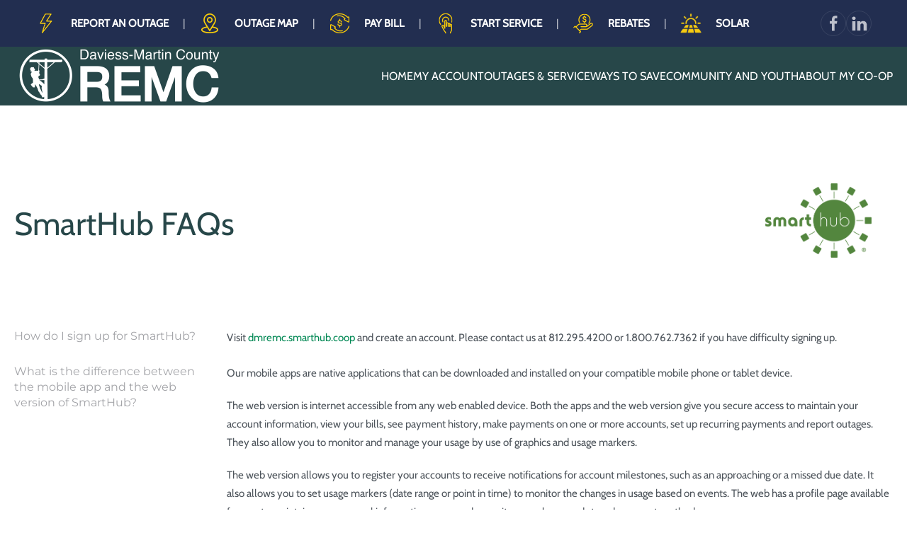

--- FILE ---
content_type: text/html; charset=UTF-8
request_url: https://www.dmremc.com/smarthub-faqs-2/
body_size: 16276
content:
<!DOCTYPE html>
<html dir="ltr" lang="en-US" prefix="og: https://ogp.me/ns#">
    <head>
        <meta charset="UTF-8">
        <meta name="viewport" content="width=device-width, initial-scale=1">
        <link rel="icon" href="/wp-content/uploads/2025/03/cropped-DMREMC-Logo-only-color-Transp.png" sizes="any">
                <link rel="icon" href="/wp-content/uploads/2025/04/Logo-ColorOnly-Transparent.svg" type="image/svg+xml">
                <link rel="apple-touch-icon" href="/wp-content/uploads/2025/03/cropped-DMREMC-Logo-only-color-Transp.png">
                <title>SmartHub FAQs - Daviess-Martin County REMC</title>

		<!-- All in One SEO 4.9.3 - aioseo.com -->
	<meta name="description" content="Visit dmremc.smarthub.coop and create an account. Please contact us at 812.295.4200 or 1.800.762.7362 if you have difficulty signing up." />
	<meta name="robots" content="max-image-preview:large" />
	<link rel="canonical" href="https://www.dmremc.com/smarthub-faqs-2/" />
	<meta name="generator" content="All in One SEO (AIOSEO) 4.9.3" />
		<meta property="og:locale" content="en_US" />
		<meta property="og:site_name" content="Daviess-Martin County REMC -" />
		<meta property="og:type" content="article" />
		<meta property="og:title" content="SmartHub FAQs - Daviess-Martin County REMC" />
		<meta property="og:description" content="Visit dmremc.smarthub.coop and create an account. Please contact us at 812.295.4200 or 1.800.762.7362 if you have difficulty signing up." />
		<meta property="og:url" content="https://www.dmremc.com/smarthub-faqs-2/" />
		<meta property="article:published_time" content="2020-11-03T19:26:09+00:00" />
		<meta property="article:modified_time" content="2026-01-09T19:36:32+00:00" />
		<meta name="twitter:card" content="summary_large_image" />
		<meta name="twitter:title" content="SmartHub FAQs - Daviess-Martin County REMC" />
		<meta name="twitter:description" content="Visit dmremc.smarthub.coop and create an account. Please contact us at 812.295.4200 or 1.800.762.7362 if you have difficulty signing up." />
		<script type="application/ld+json" class="aioseo-schema">
			{"@context":"https:\/\/schema.org","@graph":[{"@type":"BreadcrumbList","@id":"https:\/\/www.dmremc.com\/smarthub-faqs-2\/#breadcrumblist","itemListElement":[{"@type":"ListItem","@id":"https:\/\/www.dmremc.com#listItem","position":1,"name":"Home","item":"https:\/\/www.dmremc.com","nextItem":{"@type":"ListItem","@id":"https:\/\/www.dmremc.com\/smarthub-faqs-2\/#listItem","name":"SmartHub FAQs"}},{"@type":"ListItem","@id":"https:\/\/www.dmremc.com\/smarthub-faqs-2\/#listItem","position":2,"name":"SmartHub FAQs","previousItem":{"@type":"ListItem","@id":"https:\/\/www.dmremc.com#listItem","name":"Home"}}]},{"@type":"Organization","@id":"https:\/\/www.dmremc.com\/#organization","name":"Daviess-Martin County REMC","url":"https:\/\/www.dmremc.com\/","logo":{"@type":"ImageObject","url":"https:\/\/www.dmremc.com\/wp-content\/uploads\/2025\/03\/cropped-DMREMC-Logo-only-color-Transp.png","@id":"https:\/\/www.dmremc.com\/smarthub-faqs-2\/#organizationLogo","width":512,"height":512},"image":{"@id":"https:\/\/www.dmremc.com\/smarthub-faqs-2\/#organizationLogo"}},{"@type":"WebPage","@id":"https:\/\/www.dmremc.com\/smarthub-faqs-2\/#webpage","url":"https:\/\/www.dmremc.com\/smarthub-faqs-2\/","name":"SmartHub FAQs - Daviess-Martin County REMC","description":"Visit dmremc.smarthub.coop and create an account. Please contact us at 812.295.4200 or 1.800.762.7362 if you have difficulty signing up.","inLanguage":"en-US","isPartOf":{"@id":"https:\/\/www.dmremc.com\/#website"},"breadcrumb":{"@id":"https:\/\/www.dmremc.com\/smarthub-faqs-2\/#breadcrumblist"},"datePublished":"2020-11-03T19:26:09+00:00","dateModified":"2026-01-09T19:36:32+00:00"},{"@type":"WebSite","@id":"https:\/\/www.dmremc.com\/#website","url":"https:\/\/www.dmremc.com\/","name":"Daviess-Martin County REMC","inLanguage":"en-US","publisher":{"@id":"https:\/\/www.dmremc.com\/#organization"}}]}
		</script>
		<!-- All in One SEO -->

<link rel="alternate" type="application/rss+xml" title="Daviess-Martin County REMC &raquo; Feed" href="https://www.dmremc.com/feed/" />
<link rel="alternate" type="application/rss+xml" title="Daviess-Martin County REMC &raquo; Comments Feed" href="https://www.dmremc.com/comments/feed/" />
<link rel="alternate" title="oEmbed (JSON)" type="application/json+oembed" href="https://www.dmremc.com/wp-json/oembed/1.0/embed?url=https%3A%2F%2Fwww.dmremc.com%2Fsmarthub-faqs-2%2F" />
<link rel="alternate" title="oEmbed (XML)" type="text/xml+oembed" href="https://www.dmremc.com/wp-json/oembed/1.0/embed?url=https%3A%2F%2Fwww.dmremc.com%2Fsmarthub-faqs-2%2F&#038;format=xml" />
		<!-- This site uses the Google Analytics by MonsterInsights plugin v9.11.1 - Using Analytics tracking - https://www.monsterinsights.com/ -->
							<script src="//www.googletagmanager.com/gtag/js?id=G-X1M4D7M2T8"  data-cfasync="false" data-wpfc-render="false" type="text/javascript" async></script>
			<script data-cfasync="false" data-wpfc-render="false" type="text/javascript">
				var mi_version = '9.11.1';
				var mi_track_user = true;
				var mi_no_track_reason = '';
								var MonsterInsightsDefaultLocations = {"page_location":"https:\/\/www.dmremc.com\/smarthub-faqs-2\/"};
								if ( typeof MonsterInsightsPrivacyGuardFilter === 'function' ) {
					var MonsterInsightsLocations = (typeof MonsterInsightsExcludeQuery === 'object') ? MonsterInsightsPrivacyGuardFilter( MonsterInsightsExcludeQuery ) : MonsterInsightsPrivacyGuardFilter( MonsterInsightsDefaultLocations );
				} else {
					var MonsterInsightsLocations = (typeof MonsterInsightsExcludeQuery === 'object') ? MonsterInsightsExcludeQuery : MonsterInsightsDefaultLocations;
				}

								var disableStrs = [
										'ga-disable-G-X1M4D7M2T8',
									];

				/* Function to detect opted out users */
				function __gtagTrackerIsOptedOut() {
					for (var index = 0; index < disableStrs.length; index++) {
						if (document.cookie.indexOf(disableStrs[index] + '=true') > -1) {
							return true;
						}
					}

					return false;
				}

				/* Disable tracking if the opt-out cookie exists. */
				if (__gtagTrackerIsOptedOut()) {
					for (var index = 0; index < disableStrs.length; index++) {
						window[disableStrs[index]] = true;
					}
				}

				/* Opt-out function */
				function __gtagTrackerOptout() {
					for (var index = 0; index < disableStrs.length; index++) {
						document.cookie = disableStrs[index] + '=true; expires=Thu, 31 Dec 2099 23:59:59 UTC; path=/';
						window[disableStrs[index]] = true;
					}
				}

				if ('undefined' === typeof gaOptout) {
					function gaOptout() {
						__gtagTrackerOptout();
					}
				}
								window.dataLayer = window.dataLayer || [];

				window.MonsterInsightsDualTracker = {
					helpers: {},
					trackers: {},
				};
				if (mi_track_user) {
					function __gtagDataLayer() {
						dataLayer.push(arguments);
					}

					function __gtagTracker(type, name, parameters) {
						if (!parameters) {
							parameters = {};
						}

						if (parameters.send_to) {
							__gtagDataLayer.apply(null, arguments);
							return;
						}

						if (type === 'event') {
														parameters.send_to = monsterinsights_frontend.v4_id;
							var hookName = name;
							if (typeof parameters['event_category'] !== 'undefined') {
								hookName = parameters['event_category'] + ':' + name;
							}

							if (typeof MonsterInsightsDualTracker.trackers[hookName] !== 'undefined') {
								MonsterInsightsDualTracker.trackers[hookName](parameters);
							} else {
								__gtagDataLayer('event', name, parameters);
							}
							
						} else {
							__gtagDataLayer.apply(null, arguments);
						}
					}

					__gtagTracker('js', new Date());
					__gtagTracker('set', {
						'developer_id.dZGIzZG': true,
											});
					if ( MonsterInsightsLocations.page_location ) {
						__gtagTracker('set', MonsterInsightsLocations);
					}
										__gtagTracker('config', 'G-X1M4D7M2T8', {"forceSSL":"true","link_attribution":"true"} );
										window.gtag = __gtagTracker;										(function () {
						/* https://developers.google.com/analytics/devguides/collection/analyticsjs/ */
						/* ga and __gaTracker compatibility shim. */
						var noopfn = function () {
							return null;
						};
						var newtracker = function () {
							return new Tracker();
						};
						var Tracker = function () {
							return null;
						};
						var p = Tracker.prototype;
						p.get = noopfn;
						p.set = noopfn;
						p.send = function () {
							var args = Array.prototype.slice.call(arguments);
							args.unshift('send');
							__gaTracker.apply(null, args);
						};
						var __gaTracker = function () {
							var len = arguments.length;
							if (len === 0) {
								return;
							}
							var f = arguments[len - 1];
							if (typeof f !== 'object' || f === null || typeof f.hitCallback !== 'function') {
								if ('send' === arguments[0]) {
									var hitConverted, hitObject = false, action;
									if ('event' === arguments[1]) {
										if ('undefined' !== typeof arguments[3]) {
											hitObject = {
												'eventAction': arguments[3],
												'eventCategory': arguments[2],
												'eventLabel': arguments[4],
												'value': arguments[5] ? arguments[5] : 1,
											}
										}
									}
									if ('pageview' === arguments[1]) {
										if ('undefined' !== typeof arguments[2]) {
											hitObject = {
												'eventAction': 'page_view',
												'page_path': arguments[2],
											}
										}
									}
									if (typeof arguments[2] === 'object') {
										hitObject = arguments[2];
									}
									if (typeof arguments[5] === 'object') {
										Object.assign(hitObject, arguments[5]);
									}
									if ('undefined' !== typeof arguments[1].hitType) {
										hitObject = arguments[1];
										if ('pageview' === hitObject.hitType) {
											hitObject.eventAction = 'page_view';
										}
									}
									if (hitObject) {
										action = 'timing' === arguments[1].hitType ? 'timing_complete' : hitObject.eventAction;
										hitConverted = mapArgs(hitObject);
										__gtagTracker('event', action, hitConverted);
									}
								}
								return;
							}

							function mapArgs(args) {
								var arg, hit = {};
								var gaMap = {
									'eventCategory': 'event_category',
									'eventAction': 'event_action',
									'eventLabel': 'event_label',
									'eventValue': 'event_value',
									'nonInteraction': 'non_interaction',
									'timingCategory': 'event_category',
									'timingVar': 'name',
									'timingValue': 'value',
									'timingLabel': 'event_label',
									'page': 'page_path',
									'location': 'page_location',
									'title': 'page_title',
									'referrer' : 'page_referrer',
								};
								for (arg in args) {
																		if (!(!args.hasOwnProperty(arg) || !gaMap.hasOwnProperty(arg))) {
										hit[gaMap[arg]] = args[arg];
									} else {
										hit[arg] = args[arg];
									}
								}
								return hit;
							}

							try {
								f.hitCallback();
							} catch (ex) {
							}
						};
						__gaTracker.create = newtracker;
						__gaTracker.getByName = newtracker;
						__gaTracker.getAll = function () {
							return [];
						};
						__gaTracker.remove = noopfn;
						__gaTracker.loaded = true;
						window['__gaTracker'] = __gaTracker;
					})();
									} else {
										console.log("");
					(function () {
						function __gtagTracker() {
							return null;
						}

						window['__gtagTracker'] = __gtagTracker;
						window['gtag'] = __gtagTracker;
					})();
									}
			</script>
							<!-- / Google Analytics by MonsterInsights -->
		<style id='wp-img-auto-sizes-contain-inline-css' type='text/css'>
img:is([sizes=auto i],[sizes^="auto," i]){contain-intrinsic-size:3000px 1500px}
/*# sourceURL=wp-img-auto-sizes-contain-inline-css */
</style>
<link rel='stylesheet' id='formidable-css' href='https://www.dmremc.com/wp-content/plugins/formidable/css/formidableforms.css?ver=1141135' type='text/css' media='all' />
<style id='wp-emoji-styles-inline-css' type='text/css'>

	img.wp-smiley, img.emoji {
		display: inline !important;
		border: none !important;
		box-shadow: none !important;
		height: 1em !important;
		width: 1em !important;
		margin: 0 0.07em !important;
		vertical-align: -0.1em !important;
		background: none !important;
		padding: 0 !important;
	}
/*# sourceURL=wp-emoji-styles-inline-css */
</style>
<style id='wp-block-library-inline-css' type='text/css'>
:root{--wp-block-synced-color:#7a00df;--wp-block-synced-color--rgb:122,0,223;--wp-bound-block-color:var(--wp-block-synced-color);--wp-editor-canvas-background:#ddd;--wp-admin-theme-color:#007cba;--wp-admin-theme-color--rgb:0,124,186;--wp-admin-theme-color-darker-10:#006ba1;--wp-admin-theme-color-darker-10--rgb:0,107,160.5;--wp-admin-theme-color-darker-20:#005a87;--wp-admin-theme-color-darker-20--rgb:0,90,135;--wp-admin-border-width-focus:2px}@media (min-resolution:192dpi){:root{--wp-admin-border-width-focus:1.5px}}.wp-element-button{cursor:pointer}:root .has-very-light-gray-background-color{background-color:#eee}:root .has-very-dark-gray-background-color{background-color:#313131}:root .has-very-light-gray-color{color:#eee}:root .has-very-dark-gray-color{color:#313131}:root .has-vivid-green-cyan-to-vivid-cyan-blue-gradient-background{background:linear-gradient(135deg,#00d084,#0693e3)}:root .has-purple-crush-gradient-background{background:linear-gradient(135deg,#34e2e4,#4721fb 50%,#ab1dfe)}:root .has-hazy-dawn-gradient-background{background:linear-gradient(135deg,#faaca8,#dad0ec)}:root .has-subdued-olive-gradient-background{background:linear-gradient(135deg,#fafae1,#67a671)}:root .has-atomic-cream-gradient-background{background:linear-gradient(135deg,#fdd79a,#004a59)}:root .has-nightshade-gradient-background{background:linear-gradient(135deg,#330968,#31cdcf)}:root .has-midnight-gradient-background{background:linear-gradient(135deg,#020381,#2874fc)}:root{--wp--preset--font-size--normal:16px;--wp--preset--font-size--huge:42px}.has-regular-font-size{font-size:1em}.has-larger-font-size{font-size:2.625em}.has-normal-font-size{font-size:var(--wp--preset--font-size--normal)}.has-huge-font-size{font-size:var(--wp--preset--font-size--huge)}.has-text-align-center{text-align:center}.has-text-align-left{text-align:left}.has-text-align-right{text-align:right}.has-fit-text{white-space:nowrap!important}#end-resizable-editor-section{display:none}.aligncenter{clear:both}.items-justified-left{justify-content:flex-start}.items-justified-center{justify-content:center}.items-justified-right{justify-content:flex-end}.items-justified-space-between{justify-content:space-between}.screen-reader-text{border:0;clip-path:inset(50%);height:1px;margin:-1px;overflow:hidden;padding:0;position:absolute;width:1px;word-wrap:normal!important}.screen-reader-text:focus{background-color:#ddd;clip-path:none;color:#444;display:block;font-size:1em;height:auto;left:5px;line-height:normal;padding:15px 23px 14px;text-decoration:none;top:5px;width:auto;z-index:100000}html :where(.has-border-color){border-style:solid}html :where([style*=border-top-color]){border-top-style:solid}html :where([style*=border-right-color]){border-right-style:solid}html :where([style*=border-bottom-color]){border-bottom-style:solid}html :where([style*=border-left-color]){border-left-style:solid}html :where([style*=border-width]){border-style:solid}html :where([style*=border-top-width]){border-top-style:solid}html :where([style*=border-right-width]){border-right-style:solid}html :where([style*=border-bottom-width]){border-bottom-style:solid}html :where([style*=border-left-width]){border-left-style:solid}html :where(img[class*=wp-image-]){height:auto;max-width:100%}:where(figure){margin:0 0 1em}html :where(.is-position-sticky){--wp-admin--admin-bar--position-offset:var(--wp-admin--admin-bar--height,0px)}@media screen and (max-width:600px){html :where(.is-position-sticky){--wp-admin--admin-bar--position-offset:0px}}

/*# sourceURL=wp-block-library-inline-css */
</style><style id='global-styles-inline-css' type='text/css'>
:root{--wp--preset--aspect-ratio--square: 1;--wp--preset--aspect-ratio--4-3: 4/3;--wp--preset--aspect-ratio--3-4: 3/4;--wp--preset--aspect-ratio--3-2: 3/2;--wp--preset--aspect-ratio--2-3: 2/3;--wp--preset--aspect-ratio--16-9: 16/9;--wp--preset--aspect-ratio--9-16: 9/16;--wp--preset--color--black: #000000;--wp--preset--color--cyan-bluish-gray: #abb8c3;--wp--preset--color--white: #ffffff;--wp--preset--color--pale-pink: #f78da7;--wp--preset--color--vivid-red: #cf2e2e;--wp--preset--color--luminous-vivid-orange: #ff6900;--wp--preset--color--luminous-vivid-amber: #fcb900;--wp--preset--color--light-green-cyan: #7bdcb5;--wp--preset--color--vivid-green-cyan: #00d084;--wp--preset--color--pale-cyan-blue: #8ed1fc;--wp--preset--color--vivid-cyan-blue: #0693e3;--wp--preset--color--vivid-purple: #9b51e0;--wp--preset--gradient--vivid-cyan-blue-to-vivid-purple: linear-gradient(135deg,rgb(6,147,227) 0%,rgb(155,81,224) 100%);--wp--preset--gradient--light-green-cyan-to-vivid-green-cyan: linear-gradient(135deg,rgb(122,220,180) 0%,rgb(0,208,130) 100%);--wp--preset--gradient--luminous-vivid-amber-to-luminous-vivid-orange: linear-gradient(135deg,rgb(252,185,0) 0%,rgb(255,105,0) 100%);--wp--preset--gradient--luminous-vivid-orange-to-vivid-red: linear-gradient(135deg,rgb(255,105,0) 0%,rgb(207,46,46) 100%);--wp--preset--gradient--very-light-gray-to-cyan-bluish-gray: linear-gradient(135deg,rgb(238,238,238) 0%,rgb(169,184,195) 100%);--wp--preset--gradient--cool-to-warm-spectrum: linear-gradient(135deg,rgb(74,234,220) 0%,rgb(151,120,209) 20%,rgb(207,42,186) 40%,rgb(238,44,130) 60%,rgb(251,105,98) 80%,rgb(254,248,76) 100%);--wp--preset--gradient--blush-light-purple: linear-gradient(135deg,rgb(255,206,236) 0%,rgb(152,150,240) 100%);--wp--preset--gradient--blush-bordeaux: linear-gradient(135deg,rgb(254,205,165) 0%,rgb(254,45,45) 50%,rgb(107,0,62) 100%);--wp--preset--gradient--luminous-dusk: linear-gradient(135deg,rgb(255,203,112) 0%,rgb(199,81,192) 50%,rgb(65,88,208) 100%);--wp--preset--gradient--pale-ocean: linear-gradient(135deg,rgb(255,245,203) 0%,rgb(182,227,212) 50%,rgb(51,167,181) 100%);--wp--preset--gradient--electric-grass: linear-gradient(135deg,rgb(202,248,128) 0%,rgb(113,206,126) 100%);--wp--preset--gradient--midnight: linear-gradient(135deg,rgb(2,3,129) 0%,rgb(40,116,252) 100%);--wp--preset--font-size--small: 13px;--wp--preset--font-size--medium: 20px;--wp--preset--font-size--large: 36px;--wp--preset--font-size--x-large: 42px;--wp--preset--spacing--20: 0.44rem;--wp--preset--spacing--30: 0.67rem;--wp--preset--spacing--40: 1rem;--wp--preset--spacing--50: 1.5rem;--wp--preset--spacing--60: 2.25rem;--wp--preset--spacing--70: 3.38rem;--wp--preset--spacing--80: 5.06rem;--wp--preset--shadow--natural: 6px 6px 9px rgba(0, 0, 0, 0.2);--wp--preset--shadow--deep: 12px 12px 50px rgba(0, 0, 0, 0.4);--wp--preset--shadow--sharp: 6px 6px 0px rgba(0, 0, 0, 0.2);--wp--preset--shadow--outlined: 6px 6px 0px -3px rgb(255, 255, 255), 6px 6px rgb(0, 0, 0);--wp--preset--shadow--crisp: 6px 6px 0px rgb(0, 0, 0);}:where(.is-layout-flex){gap: 0.5em;}:where(.is-layout-grid){gap: 0.5em;}body .is-layout-flex{display: flex;}.is-layout-flex{flex-wrap: wrap;align-items: center;}.is-layout-flex > :is(*, div){margin: 0;}body .is-layout-grid{display: grid;}.is-layout-grid > :is(*, div){margin: 0;}:where(.wp-block-columns.is-layout-flex){gap: 2em;}:where(.wp-block-columns.is-layout-grid){gap: 2em;}:where(.wp-block-post-template.is-layout-flex){gap: 1.25em;}:where(.wp-block-post-template.is-layout-grid){gap: 1.25em;}.has-black-color{color: var(--wp--preset--color--black) !important;}.has-cyan-bluish-gray-color{color: var(--wp--preset--color--cyan-bluish-gray) !important;}.has-white-color{color: var(--wp--preset--color--white) !important;}.has-pale-pink-color{color: var(--wp--preset--color--pale-pink) !important;}.has-vivid-red-color{color: var(--wp--preset--color--vivid-red) !important;}.has-luminous-vivid-orange-color{color: var(--wp--preset--color--luminous-vivid-orange) !important;}.has-luminous-vivid-amber-color{color: var(--wp--preset--color--luminous-vivid-amber) !important;}.has-light-green-cyan-color{color: var(--wp--preset--color--light-green-cyan) !important;}.has-vivid-green-cyan-color{color: var(--wp--preset--color--vivid-green-cyan) !important;}.has-pale-cyan-blue-color{color: var(--wp--preset--color--pale-cyan-blue) !important;}.has-vivid-cyan-blue-color{color: var(--wp--preset--color--vivid-cyan-blue) !important;}.has-vivid-purple-color{color: var(--wp--preset--color--vivid-purple) !important;}.has-black-background-color{background-color: var(--wp--preset--color--black) !important;}.has-cyan-bluish-gray-background-color{background-color: var(--wp--preset--color--cyan-bluish-gray) !important;}.has-white-background-color{background-color: var(--wp--preset--color--white) !important;}.has-pale-pink-background-color{background-color: var(--wp--preset--color--pale-pink) !important;}.has-vivid-red-background-color{background-color: var(--wp--preset--color--vivid-red) !important;}.has-luminous-vivid-orange-background-color{background-color: var(--wp--preset--color--luminous-vivid-orange) !important;}.has-luminous-vivid-amber-background-color{background-color: var(--wp--preset--color--luminous-vivid-amber) !important;}.has-light-green-cyan-background-color{background-color: var(--wp--preset--color--light-green-cyan) !important;}.has-vivid-green-cyan-background-color{background-color: var(--wp--preset--color--vivid-green-cyan) !important;}.has-pale-cyan-blue-background-color{background-color: var(--wp--preset--color--pale-cyan-blue) !important;}.has-vivid-cyan-blue-background-color{background-color: var(--wp--preset--color--vivid-cyan-blue) !important;}.has-vivid-purple-background-color{background-color: var(--wp--preset--color--vivid-purple) !important;}.has-black-border-color{border-color: var(--wp--preset--color--black) !important;}.has-cyan-bluish-gray-border-color{border-color: var(--wp--preset--color--cyan-bluish-gray) !important;}.has-white-border-color{border-color: var(--wp--preset--color--white) !important;}.has-pale-pink-border-color{border-color: var(--wp--preset--color--pale-pink) !important;}.has-vivid-red-border-color{border-color: var(--wp--preset--color--vivid-red) !important;}.has-luminous-vivid-orange-border-color{border-color: var(--wp--preset--color--luminous-vivid-orange) !important;}.has-luminous-vivid-amber-border-color{border-color: var(--wp--preset--color--luminous-vivid-amber) !important;}.has-light-green-cyan-border-color{border-color: var(--wp--preset--color--light-green-cyan) !important;}.has-vivid-green-cyan-border-color{border-color: var(--wp--preset--color--vivid-green-cyan) !important;}.has-pale-cyan-blue-border-color{border-color: var(--wp--preset--color--pale-cyan-blue) !important;}.has-vivid-cyan-blue-border-color{border-color: var(--wp--preset--color--vivid-cyan-blue) !important;}.has-vivid-purple-border-color{border-color: var(--wp--preset--color--vivid-purple) !important;}.has-vivid-cyan-blue-to-vivid-purple-gradient-background{background: var(--wp--preset--gradient--vivid-cyan-blue-to-vivid-purple) !important;}.has-light-green-cyan-to-vivid-green-cyan-gradient-background{background: var(--wp--preset--gradient--light-green-cyan-to-vivid-green-cyan) !important;}.has-luminous-vivid-amber-to-luminous-vivid-orange-gradient-background{background: var(--wp--preset--gradient--luminous-vivid-amber-to-luminous-vivid-orange) !important;}.has-luminous-vivid-orange-to-vivid-red-gradient-background{background: var(--wp--preset--gradient--luminous-vivid-orange-to-vivid-red) !important;}.has-very-light-gray-to-cyan-bluish-gray-gradient-background{background: var(--wp--preset--gradient--very-light-gray-to-cyan-bluish-gray) !important;}.has-cool-to-warm-spectrum-gradient-background{background: var(--wp--preset--gradient--cool-to-warm-spectrum) !important;}.has-blush-light-purple-gradient-background{background: var(--wp--preset--gradient--blush-light-purple) !important;}.has-blush-bordeaux-gradient-background{background: var(--wp--preset--gradient--blush-bordeaux) !important;}.has-luminous-dusk-gradient-background{background: var(--wp--preset--gradient--luminous-dusk) !important;}.has-pale-ocean-gradient-background{background: var(--wp--preset--gradient--pale-ocean) !important;}.has-electric-grass-gradient-background{background: var(--wp--preset--gradient--electric-grass) !important;}.has-midnight-gradient-background{background: var(--wp--preset--gradient--midnight) !important;}.has-small-font-size{font-size: var(--wp--preset--font-size--small) !important;}.has-medium-font-size{font-size: var(--wp--preset--font-size--medium) !important;}.has-large-font-size{font-size: var(--wp--preset--font-size--large) !important;}.has-x-large-font-size{font-size: var(--wp--preset--font-size--x-large) !important;}
/*# sourceURL=global-styles-inline-css */
</style>

<style id='classic-theme-styles-inline-css' type='text/css'>
/*! This file is auto-generated */
.wp-block-button__link{color:#fff;background-color:#32373c;border-radius:9999px;box-shadow:none;text-decoration:none;padding:calc(.667em + 2px) calc(1.333em + 2px);font-size:1.125em}.wp-block-file__button{background:#32373c;color:#fff;text-decoration:none}
/*# sourceURL=/wp-includes/css/classic-themes.min.css */
</style>
<link href="https://www.dmremc.com/wp-content/themes/yootheme-child/css/theme.1.css?ver=1762982913" rel="stylesheet">
<link href="https://www.dmremc.com/wp-content/themes/yootheme-child/css/custom.css?ver=4.3.6" rel="stylesheet">
<script type="text/javascript" src="https://www.dmremc.com/wp-content/plugins/google-analytics-for-wordpress/assets/js/frontend-gtag.min.js?ver=9.11.1" id="monsterinsights-frontend-script-js" async="async" data-wp-strategy="async"></script>
<script data-cfasync="false" data-wpfc-render="false" type="text/javascript" id='monsterinsights-frontend-script-js-extra'>/* <![CDATA[ */
var monsterinsights_frontend = {"js_events_tracking":"true","download_extensions":"doc,pdf,ppt,zip,xls,docx,pptx,xlsx","inbound_paths":"[{\"path\":\"\\\/go\\\/\",\"label\":\"affiliate\"},{\"path\":\"\\\/recommend\\\/\",\"label\":\"affiliate\"}]","home_url":"https:\/\/www.dmremc.com","hash_tracking":"false","v4_id":"G-X1M4D7M2T8"};/* ]]> */
</script>
<script type="text/javascript" src="https://www.dmremc.com/wp-includes/js/jquery/jquery.min.js?ver=3.7.1" id="jquery-core-js"></script>
<script type="text/javascript" src="https://www.dmremc.com/wp-includes/js/jquery/jquery-migrate.min.js?ver=3.4.1" id="jquery-migrate-js"></script>
<link rel="https://api.w.org/" href="https://www.dmremc.com/wp-json/" /><link rel="alternate" title="JSON" type="application/json" href="https://www.dmremc.com/wp-json/wp/v2/pages/285" /><link rel="EditURI" type="application/rsd+xml" title="RSD" href="https://www.dmremc.com/xmlrpc.php?rsd" />
<meta name="generator" content="WordPress 6.9" />
<link rel='shortlink' href='https://www.dmremc.com/?p=285' />
<script>
	function frameLoaded() {
		var iframe = document.getElementById('loginFrame');
		var iframeWindow = iframe.contentWindow;
		iframeWindow.postMessage("embedLogin", "*"); }
		function receiveMessage(event){
		if (event.data === 'widgetLoaded') {
		//event that is consumed when the widget has loaded. Good for hiding/showing iframe or showing a loading image.
		//iframe.style.visibility = "visible"; 
		}
	}
	window.addEventListener("message", receiveMessage, false);
</script>
<script>document.documentElement.className += " js";</script>
<style type="text/css">.recentcomments a{display:inline !important;padding:0 !important;margin:0 !important;}</style><script src="https://www.dmremc.com/wp-content/themes/yootheme/vendor/assets/uikit/dist/js/uikit.min.js?ver=4.3.6"></script>
<script src="https://www.dmremc.com/wp-content/themes/yootheme/vendor/assets/uikit/dist/js/uikit-icons-morgan-consulting.min.js?ver=4.3.6"></script>
<script src="https://www.dmremc.com/wp-content/themes/yootheme/js/theme.js?ver=4.3.6"></script>
<script>window.yootheme ||= {}; var $theme = yootheme.theme = {"i18n":{"close":{"label":"Close"},"totop":{"label":"Back to top"},"marker":{"label":"Open"},"navbarToggleIcon":{"label":"Open menu"},"paginationPrevious":{"label":"Previous page"},"paginationNext":{"label":"Next page"},"searchIcon":{"toggle":"Open Search","submit":"Submit Search"},"slider":{"next":"Next slide","previous":"Previous slide","slideX":"Slide %s","slideLabel":"%s of %s"},"slideshow":{"next":"Next slide","previous":"Previous slide","slideX":"Slide %s","slideLabel":"%s of %s"},"lightboxPanel":{"next":"Next slide","previous":"Previous slide","slideLabel":"%s of %s","close":"Close"}}};</script>
<script src="https://www.dmremc.com/wp-content/themes/yootheme-child/js/custom.js?ver=4.3.6"></script>
<link rel="icon" href="/wp-content/uploads/2025/03/cropped-DMREMC-Logo-only-color-Transp.png" sizes="any">
<link rel="icon" href="/wp-content/uploads/2025/04/Logo-ColorOnly-Transparent.svg" type="image/svg+xml">
<link rel="apple-touch-icon" href="/wp-content/uploads/2025/03/cropped-DMREMC-Logo-only-color-Transp.png">
		<style type="text/css" id="wp-custom-css">
			.tm-toolbar > .uk-container {
   padding-left: 0;   
   padding-right: 0;   
   margin-left: 50px;   
   margin-right: 50px;   
}

.uk-navbar-toggle {
    color: #ffffff;

}

.login-widget-container{} .login-widget-message{} .login-widget-label{} .login-widget-textbox{} .login-widget-button{} .login-widget-form-group{} .login-widget-links{} .login-widget-fieldset{} .login-widget-forgot-password{}
.login-widget-new-user{} .login-widget-form{}

.embed-youtube {
    position: relative;
    padding-bottom: 50%; /* - 4:3 aspect ratio (most common) */
    /* padding-bottom: 75%; - 4:3 aspect ratio */
    /* padding-bottom: 75%; - 4:3 aspect ratio */
    padding-top: 30px;
    height: 0;
    overflow: hidden;
}

.embed-youtube iframe,
.embed-youtube object,
.embed-youtube embed {
    border: 0;
    position: absolute;
    top: 0;
    left: 0;
    width: 100%;
    height: 100%;
}

.button {
	color: #f0f8ff;
}		</style>
		    </head>
    <body class="wp-singular page-template-default page page-id-285 wp-theme-yootheme wp-child-theme-yootheme-child ">

        
        <div class="uk-hidden-visually uk-notification uk-notification-top-left uk-width-auto">
            <div class="uk-notification-message">
                <a href="#tm-main">Skip to main content</a>
            </div>
        </div>

        
        
        <div class="tm-page">

                        


<header class="tm-header-mobile uk-hidden@m">


        <div uk-sticky show-on-up animation="uk-animation-slide-top" cls-active="uk-navbar-sticky" sel-target=".uk-navbar-container">
    
        <div class="uk-navbar-container">

            <div class="uk-container uk-container-expand">
                <nav class="uk-navbar" uk-navbar="{&quot;align&quot;:&quot;left&quot;,&quot;container&quot;:&quot;.tm-header-mobile &gt; [uk-sticky]&quot;,&quot;boundary&quot;:&quot;.tm-header-mobile .uk-navbar-container&quot;}">

                                        <div class="uk-navbar-left">

                                                    <a href="https://www.dmremc.com/" aria-label="Back to home" class="uk-logo uk-navbar-item">
    <picture>
<source type="image/webp" srcset="/wp-content/themes/yootheme/cache/1b/DMREMC-Logo-2021-white_transparent_smaller_5270-e1633093504840-1b458a37.webp 300w" sizes="(min-width: 300px) 300px">
<img alt loading="eager" src="/wp-content/themes/yootheme/cache/c2/DMREMC-Logo-2021-white_transparent_smaller_5270-e1633093504840-c265af09.png" width="300" height="83">
</picture></a>                        
                        
                    </div>
                    
                    
                                        <div class="uk-navbar-right">

                                                                            
                        <a uk-toggle href="#tm-dialog-mobile" class="uk-navbar-toggle">

        
        <div uk-navbar-toggle-icon></div>

        
    </a>
                    </div>
                    
                </nav>
            </div>

        </div>

        </div>
    



        <div id="tm-dialog-mobile" uk-offcanvas="container: true; overlay: true" mode="slide" flip>
        <div class="uk-offcanvas-bar uk-flex uk-flex-column">

                        <button class="uk-offcanvas-close uk-close-large" type="button" uk-close uk-toggle="cls: uk-close-large; mode: media; media: @s"></button>
            
                        <div class="uk-margin-auto-bottom">
                
<div class="uk-grid uk-child-width-1-1" uk-grid>    <div>
<div class="uk-panel widget widget_nav_menu" id="nav_menu-6">

    
    
<ul class="uk-nav uk-nav-default uk-nav-accordion" uk-nav="targets: &gt; .js-accordion">
    
	<li class="menu-item menu-item-type-post_type menu-item-object-page menu-item-home"><a href="https://www.dmremc.com/"> Home</a></li>
	<li class="menu-item menu-item-type-custom menu-item-object-custom menu-item-has-children js-accordion uk-parent"><a href> My Account <span uk-nav-parent-icon></span></a>
	<ul class="uk-nav-sub">

		<li class="menu-item menu-item-type-post_type menu-item-object-page"><a href="https://www.dmremc.com/ways-to-pay/"> Ways to Pay</a></li>
		<li class="menu-item menu-item-type-custom menu-item-object-custom"><a href="https://dmremc.smarthub.coop/PayNow.html"> Pay Now</a></li>
		<li class="menu-item menu-item-type-custom menu-item-object-custom"><a href="https://dmremc.smarthub.coop/Login.html#" uk-scroll> Access My Account</a></li>
		<li class="menu-item menu-item-type-post_type menu-item-object-page"><a href="https://www.dmremc.com/late-payment-fee/"> Late Payment Fee</a></li>
		<li class="menu-item menu-item-type-post_type menu-item-object-page"><a href="https://www.dmremc.com/update-contact-info/"> Update Contact Information</a></li></ul></li>
	<li class="menu-item menu-item-type-custom menu-item-object-custom menu-item-has-children js-accordion uk-parent"><a href> Outages & Service <span uk-nav-parent-icon></span></a>
	<ul class="uk-nav-sub">

		<li class="menu-item menu-item-type-post_type menu-item-object-page"><a href="https://www.dmremc.com/outage/"> Outage Map</a></li>
		<li class="menu-item menu-item-type-post_type menu-item-object-page"><a href="https://www.dmremc.com/how-to-report-an-outage/"> How to Report an Outage</a></li>
		<li class="menu-item menu-item-type-post_type menu-item-object-page"><a href="https://www.dmremc.com/new-service-request/"> Start Service</a></li>
		<li class="menu-item menu-item-type-post_type menu-item-object-page"><a href="https://www.dmremc.com/transfer-service/"> Transfer Service</a></li>
		<li class="menu-item menu-item-type-post_type menu-item-object-page"><a href="https://www.dmremc.com/power-restoration-process/"> Power Restoration Process</a></li>
		<li class="menu-item menu-item-type-post_type menu-item-object-page"><a href="https://www.dmremc.com/tree-trimming/"> Tree Trimming</a></li>
		<li class="menu-item menu-item-type-post_type menu-item-object-page"><a href="https://www.dmremc.com/underground-line-locates/"> Underground Line Locates</a></li>
		<li class="menu-item menu-item-type-post_type menu-item-object-page"><a href="https://www.dmremc.com/medical-priority/"> Medical Priority</a></li>
		<li class="menu-item menu-item-type-post_type menu-item-object-page"><a href="https://www.dmremc.com/security-lights/"> Security Lights</a></li>
		<li class="menu-item menu-item-type-post_type menu-item-object-page"><a href="https://www.dmremc.com/storm-tips/"> Storm Tips</a></li>
		<li class="menu-item menu-item-type-post_type menu-item-object-page"><a href="https://www.dmremc.com/electric-safety/"> Electric Safety</a></li></ul></li>
	<li class="menu-item menu-item-type-custom menu-item-object-custom menu-item-has-children js-accordion uk-parent"><a href> Ways to Save <span uk-nav-parent-icon></span></a>
	<ul class="uk-nav-sub">

		<li class="menu-item menu-item-type-post_type menu-item-object-page"><a href="https://www.dmremc.com/residential-rebates/"> Residential Rebates</a></li>
		<li class="menu-item menu-item-type-post_type menu-item-object-page"><a href="https://www.dmremc.com/hvac-tune-up-rebate/"> HVAC Tune-Up Rebate</a></li>
		<li class="menu-item menu-item-type-post_type menu-item-object-page"><a href="https://www.dmremc.com/electric-lawn-equipment-rebates/"> Electric Lawn Equipment Rebates</a></li>
		<li class="menu-item menu-item-type-post_type menu-item-object-page"><a href="https://www.dmremc.com/commercial-rebates/"> Non-Residential Rebates</a></li>
		<li class="menu-item menu-item-type-custom menu-item-object-custom"><a href="http://www.filterchange.com/?affid=IN026"> Buy Filters Online</a></li>
		<li class="menu-item menu-item-type-custom menu-item-object-custom"><a href="https://www.touchstoneenergy.com/efficiency" target="_blank"> Home Energy Analysis Tool</a></li>
		<li class="menu-item menu-item-type-custom menu-item-object-custom"><a href="https://www.whyelectrify.com/"> Why Electrify</a></li>
		<li class="menu-item menu-item-type-custom menu-item-object-custom"><a href="https://dmremc.chooseev.com/home/"> Electric Vehicles</a></li>
		<li class="menu-item menu-item-type-custom menu-item-object-custom"><a href="https://www.whyelectrify.com/appliance-calculator/"> Appliance Calculator</a></li></ul></li>
	<li class="menu-item menu-item-type-custom menu-item-object-custom menu-item-has-children js-accordion uk-parent"><a href> Community and Youth <span uk-nav-parent-icon></span></a>
	<ul class="uk-nav-sub">

		<li class="menu-item menu-item-type-post_type menu-item-object-page"><a href="https://www.dmremc.com/youth-power-and-hope-awards/"> Youth Power and Hope Awards</a></li>
		<li class="menu-item menu-item-type-post_type menu-item-object-page"><a href="https://www.dmremc.com/cooperative-student-art-contest/"> Cooperative Student Art Contest</a></li>
		<li class="menu-item menu-item-type-post_type menu-item-object-page"><a href="https://www.dmremc.com/page-day/"> Indiana Page Day</a></li>
		<li class="menu-item menu-item-type-post_type menu-item-object-page"><a href="https://www.dmremc.com/indiana-youth-tour/"> Indiana Youth Tour</a></li>
		<li class="menu-item menu-item-type-post_type menu-item-object-page"><a href="https://www.dmremc.com/camp-kilowatt/"> Camp Kilowatt</a></li>
		<li class="menu-item menu-item-type-post_type menu-item-object-page"><a href="https://www.dmremc.com/safety-demo-speakers/"> Safety Demo &#038; Speakers</a></li>
		<li class="menu-item menu-item-type-post_type menu-item-object-page"><a href="https://www.dmremc.com/4-h-fairs/"> 4-H Fairs</a></li>
		<li class="menu-item menu-item-type-post_type menu-item-object-page"><a href="https://www.dmremc.com/operation-round-up/"> Operation Round Up</a></li>
		<li class="menu-item menu-item-type-post_type menu-item-object-page"><a href="https://www.dmremc.com/community-day/"> Community Day</a></li></ul></li>
	<li class="menu-item menu-item-type-custom menu-item-object-custom menu-item-has-children js-accordion uk-parent"><a href> About My Co-op <span uk-nav-parent-icon></span></a>
	<ul class="uk-nav-sub">

		<li class="menu-item menu-item-type-post_type menu-item-object-page"><a href="https://www.dmremc.com/location-and-hours/"> Location and Hours</a></li>
		<li class="menu-item menu-item-type-post_type menu-item-object-page"><a href="https://www.dmremc.com/contact-us/"> Contact Us</a></li>
		<li class="menu-item menu-item-type-post_type menu-item-object-page"><a href="https://www.dmremc.com/capital-credits/"> Capital Credits</a></li>
		<li class="menu-item menu-item-type-post_type menu-item-object-page"><a href="https://www.dmremc.com/board-of-directors/"> Board of Directors</a></li>
		<li class="menu-item menu-item-type-post_type menu-item-object-page"><a href="https://www.dmremc.com/indiana-connection-magazine/"> Indiana Connection Magazine</a></li>
		<li class="menu-item menu-item-type-post_type menu-item-object-page"><a href="https://www.dmremc.com/annual-meeting/"> Annual Meeting</a></li>
		<li class="menu-item menu-item-type-post_type menu-item-object-page"><a href="https://www.dmremc.com/history/"> History</a></li>
		<li class="menu-item menu-item-type-post_type menu-item-object-page"><a href="https://www.dmremc.com/bylaws-and-membership-information/"> Bylaws and Membership Information</a></li>
		<li class="menu-item menu-item-type-post_type menu-item-object-page"><a href="https://www.dmremc.com/co-op-principles/"> Co-op Principles</a></li>
		<li class="menu-item menu-item-type-post_type menu-item-object-page"><a href="https://www.dmremc.com/careers/"> Careers</a></li></ul></li></ul>

</div>
</div>    <div>
<div class="uk-panel">

    
    <ul class="uk-flex-inline uk-flex-middle uk-flex-nowrap uk-grid-small" uk-grid>                    <li><a href="https://www.facebook.com/daviessmartincountyremc/?fref=ts" class="uk-preserve-width uk-icon-button" rel="noreferrer"><span uk-icon="icon: facebook;"></span></a></li>
                    <li><a href="https://www.linkedin.com/company/daviess-martin-county-remc/about/" class="uk-preserve-width uk-icon-button" rel="noreferrer"><span uk-icon="icon: linkedin;"></span></a></li>
            </ul>
</div>
</div></div>            </div>
            
            
        </div>
    </div>
    
    
    

</header>


<div class="tm-toolbar tm-toolbar-default uk-visible@m">
    <div class="uk-container uk-flex uk-flex-middle">

                <div>
            <div class="uk-grid-medium uk-child-width-auto uk-flex-middle" uk-grid="margin: uk-margin-small-top">

                                <div>
<div class="uk-panel widget widget_media_image" id="media_image-8">

    
    <img width="30" height="30" src="https://www.dmremc.com/wp-content/uploads/2024/09/bolt2.png" class="image wp-image-5023  attachment-full size-full" alt="" style="max-width: 100%; height: auto;" decoding="async" />
</div>
</div><div>
<div class="uk-panel widget widget_text" id="text-3">

    
    			<div class="uk-panel textwidget"><strong><a href="http://www.dmremc.com/how-to-report-an-outage/">REPORT AN OUTAGE</a></strong></div>
		
</div>
</div><div>
<div class="uk-panel widget widget_text" id="text-7">

    
    			<div class="uk-panel textwidget">|</div>
		
</div>
</div><div>
<div class="uk-panel widget widget_media_image" id="media_image-13">

    
    <img width="30" height="30" src="https://www.dmremc.com/wp-content/uploads/2021/01/Outage.png" class="image wp-image-1125  attachment-full size-full" alt="" style="max-width: 100%; height: auto;" decoding="async" />
</div>
</div><div>
<div class="uk-panel widget widget_text" id="text-13">

    
    			<div class="uk-panel textwidget"><strong><a href="http://www.dmremc.com/outage/" target="_blank" rel="noopener">OUTAGE MAP</a></strong></div>
		
</div>
</div><div>
<div class="uk-panel widget widget_text" id="text-8">

    
    			<div class="uk-panel textwidget">|</div>
		
</div>
</div><div>
<div class="uk-panel widget widget_media_image" id="media_image-9">

    
    <img width="30" height="30" src="https://www.dmremc.com/wp-content/uploads/2020/12/paynow.png" class="image wp-image-636  attachment-full size-full" alt="" style="max-width: 100%; height: auto;" decoding="async" />
</div>
</div><div>
<div class="uk-panel widget widget_text" id="text-4">

    
    			<div class="uk-panel textwidget"><a href="https://dmremc.smarthub.coop/PayNow.html" target="_blank" rel="noopener"><strong>PAY BILL</strong></a></div>
		
</div>
</div><div>
<div class="uk-panel widget widget_text" id="text-11">

    
    			<div class="uk-panel textwidget">|</div>
		
</div>
</div><div>
<div class="uk-panel widget widget_media_image" id="media_image-10">

    
    <img width="30" height="30" src="https://www.dmremc.com/wp-content/uploads/2020/12/startservice.png" class="image wp-image-634  attachment-full size-full" alt="" style="max-width: 100%; height: auto;" decoding="async" />
</div>
</div><div>
<div class="uk-panel widget widget_text" id="text-5">

    
    			<div class="uk-panel textwidget"><a href="https://www.dmremc.com/new-service-request/"><strong>START SERVICE</strong></a></div>
		
</div>
</div><div>
<div class="uk-panel widget widget_text" id="text-15">

    
    			<div class="uk-panel textwidget">|</div>
		
</div>
</div><div>
<div class="uk-panel widget widget_media_image" id="media_image-11">

    
    <img width="30" height="30" src="https://www.dmremc.com/wp-content/uploads/2020/12/rebates.png" class="image wp-image-635  attachment-full size-full" alt="" style="max-width: 100%; height: auto;" decoding="async" />
</div>
</div><div>
<div class="uk-panel widget widget_text" id="text-10">

    
    			<div class="uk-panel textwidget"><a href="https://www.dmremc.com/ways-to-save/"><strong>REBATES</strong></a></div>
		
</div>
</div><div>
<div class="uk-panel widget widget_text" id="text-20">

    
    			<div class="uk-panel textwidget">|</div>
		
</div>
</div><div>
<div class="uk-panel widget widget_media_image" id="media_image-16">

    
    <img width="30" height="30" src="https://www.dmremc.com/wp-content/uploads/2022/09/Solar.png" class="image wp-image-4087  attachment-30x30 size-30x30" alt="" style="max-width: 100%; height: auto;" title="Solar" decoding="async" />
</div>
</div><div>
<div class="uk-panel widget widget_text" id="text-17">

    
    			<div class="uk-panel textwidget"><strong><a href="https://www.dmremc.com/solar-4/">SOLAR</a></strong></div>
		
</div>
</div>                
                
            </div>
        </div>
        
                <div class="uk-margin-auto-left">
            <div class="uk-grid-medium uk-child-width-auto uk-flex-middle" uk-grid="margin: uk-margin-small-top">
                <div>
<div class="uk-panel">

    
    <ul class="uk-flex-inline uk-flex-middle uk-flex-nowrap uk-grid-small" uk-grid>                    <li><a href="https://www.facebook.com/daviessmartincountyremc/?fref=ts" class="uk-preserve-width uk-icon-button" rel="noreferrer"><span uk-icon="icon: facebook; width: 25; height: 25;"></span></a></li>
                    <li><a href="https://www.linkedin.com/company/daviess-martin-county-remc/about/" class="uk-preserve-width uk-icon-button" rel="noreferrer"><span uk-icon="icon: linkedin; width: 25; height: 25;"></span></a></li>
            </ul>
</div>
</div>            </div>
        </div>
        
    </div>
</div>

<header class="tm-header uk-visible@m">



    
        <div class="uk-navbar-container">

            <div class="uk-container">
                <nav class="uk-navbar" uk-navbar="{&quot;align&quot;:&quot;left&quot;,&quot;container&quot;:&quot;.tm-header&quot;,&quot;boundary&quot;:&quot;.tm-header .uk-navbar-container&quot;}">

                                        <div class="uk-navbar-left">

                                                    <a href="https://www.dmremc.com/" aria-label="Back to home" class="uk-logo uk-navbar-item">
    <picture>
<source type="image/webp" srcset="/wp-content/themes/yootheme/cache/1b/DMREMC-Logo-2021-white_transparent_smaller_5270-e1633093504840-1b458a37.webp 300w" sizes="(min-width: 300px) 300px">
<img alt loading="eager" src="/wp-content/themes/yootheme/cache/c2/DMREMC-Logo-2021-white_transparent_smaller_5270-e1633093504840-c265af09.png" width="300" height="83">
</picture></a>                        
                        
                        
                    </div>
                    
                    
                                        <div class="uk-navbar-right">

                                                    
<ul class="uk-navbar-nav">
    
	<li class="menu-item menu-item-type-post_type menu-item-object-page menu-item-home"><a href="https://www.dmremc.com/"> Home</a></li>
	<li class="menu-item menu-item-type-custom menu-item-object-custom menu-item-has-children uk-parent"><a role="button"> My Account</a>
	<div class="uk-navbar-dropdown" mode="hover" pos="bottom-left"><div><ul class="uk-nav uk-navbar-dropdown-nav">

		<li class="menu-item menu-item-type-post_type menu-item-object-page"><a href="https://www.dmremc.com/ways-to-pay/"> Ways to Pay</a></li>
		<li class="menu-item menu-item-type-custom menu-item-object-custom"><a href="https://dmremc.smarthub.coop/PayNow.html"> Pay Now</a></li>
		<li class="menu-item menu-item-type-custom menu-item-object-custom"><a href="https://dmremc.smarthub.coop/Login.html#" uk-scroll> Access My Account</a></li>
		<li class="menu-item menu-item-type-post_type menu-item-object-page"><a href="https://www.dmremc.com/late-payment-fee/"> Late Payment Fee</a></li>
		<li class="menu-item menu-item-type-post_type menu-item-object-page"><a href="https://www.dmremc.com/update-contact-info/"> Update Contact Information</a></li></ul></div></div></li>
	<li class="menu-item menu-item-type-custom menu-item-object-custom menu-item-has-children uk-parent"><a role="button"> Outages & Service</a>
	<div class="uk-navbar-dropdown uk-navbar-dropdown-width-2" mode="hover" pos="bottom-left"><div class="uk-drop-grid uk-child-width-1-2" uk-grid><div><ul class="uk-nav uk-navbar-dropdown-nav">

		<li class="menu-item menu-item-type-post_type menu-item-object-page"><a href="https://www.dmremc.com/outage/"> Outage Map</a></li>
		<li class="menu-item menu-item-type-post_type menu-item-object-page"><a href="https://www.dmremc.com/how-to-report-an-outage/"> How to Report an Outage</a></li>
		<li class="menu-item menu-item-type-post_type menu-item-object-page"><a href="https://www.dmremc.com/new-service-request/"> Start Service</a></li>
		<li class="menu-item menu-item-type-post_type menu-item-object-page"><a href="https://www.dmremc.com/transfer-service/"> Transfer Service</a></li>
		<li class="menu-item menu-item-type-post_type menu-item-object-page"><a href="https://www.dmremc.com/power-restoration-process/"> Power Restoration Process</a></li>
		<li class="menu-item menu-item-type-post_type menu-item-object-page"><a href="https://www.dmremc.com/tree-trimming/"> Tree Trimming</a></li></ul></div><div><ul class="uk-nav uk-navbar-dropdown-nav">

		<li class="menu-item menu-item-type-post_type menu-item-object-page"><a href="https://www.dmremc.com/underground-line-locates/"> Underground Line Locates</a></li>
		<li class="menu-item menu-item-type-post_type menu-item-object-page"><a href="https://www.dmremc.com/medical-priority/"> Medical Priority</a></li>
		<li class="menu-item menu-item-type-post_type menu-item-object-page"><a href="https://www.dmremc.com/security-lights/"> Security Lights</a></li>
		<li class="menu-item menu-item-type-post_type menu-item-object-page"><a href="https://www.dmremc.com/storm-tips/"> Storm Tips</a></li>
		<li class="menu-item menu-item-type-post_type menu-item-object-page"><a href="https://www.dmremc.com/electric-safety/"> Electric Safety</a></li></ul></div></div></div></li>
	<li class="menu-item menu-item-type-custom menu-item-object-custom menu-item-has-children uk-parent"><a role="button"> Ways to Save</a>
	<div class="uk-navbar-dropdown" mode="hover" pos="bottom-left"><div><ul class="uk-nav uk-navbar-dropdown-nav">

		<li class="menu-item menu-item-type-post_type menu-item-object-page"><a href="https://www.dmremc.com/residential-rebates/"> Residential Rebates</a></li>
		<li class="menu-item menu-item-type-post_type menu-item-object-page"><a href="https://www.dmremc.com/hvac-tune-up-rebate/"> HVAC Tune-Up Rebate</a></li>
		<li class="menu-item menu-item-type-post_type menu-item-object-page"><a href="https://www.dmremc.com/electric-lawn-equipment-rebates/"> Electric Lawn Equipment Rebates</a></li>
		<li class="menu-item menu-item-type-post_type menu-item-object-page"><a href="https://www.dmremc.com/commercial-rebates/"> Non-Residential Rebates</a></li>
		<li class="menu-item menu-item-type-custom menu-item-object-custom"><a href="http://www.filterchange.com/?affid=IN026"> Buy Filters Online</a></li>
		<li class="menu-item menu-item-type-custom menu-item-object-custom"><a href="https://www.touchstoneenergy.com/efficiency" target="_blank"> Home Energy Analysis Tool</a></li>
		<li class="menu-item menu-item-type-custom menu-item-object-custom"><a href="https://www.whyelectrify.com/"> Why Electrify</a></li>
		<li class="menu-item menu-item-type-custom menu-item-object-custom"><a href="https://dmremc.chooseev.com/home/"> Electric Vehicles</a></li>
		<li class="menu-item menu-item-type-custom menu-item-object-custom"><a href="https://www.whyelectrify.com/appliance-calculator/"> Appliance Calculator</a></li></ul></div></div></li>
	<li class="menu-item menu-item-type-custom menu-item-object-custom menu-item-has-children uk-parent"><a role="button"> Community and Youth</a>
	<div class="uk-navbar-dropdown uk-navbar-dropdown-width-2" mode="hover" pos="bottom-left"><div class="uk-drop-grid uk-child-width-1-2" uk-grid><div><ul class="uk-nav uk-navbar-dropdown-nav">

		<li class="menu-item menu-item-type-post_type menu-item-object-page"><a href="https://www.dmremc.com/youth-power-and-hope-awards/"> Youth Power and Hope Awards</a></li>
		<li class="menu-item menu-item-type-post_type menu-item-object-page"><a href="https://www.dmremc.com/cooperative-student-art-contest/"> Cooperative Student Art Contest</a></li>
		<li class="menu-item menu-item-type-post_type menu-item-object-page"><a href="https://www.dmremc.com/page-day/"> Indiana Page Day</a></li>
		<li class="menu-item menu-item-type-post_type menu-item-object-page"><a href="https://www.dmremc.com/indiana-youth-tour/"> Indiana Youth Tour</a></li>
		<li class="menu-item menu-item-type-post_type menu-item-object-page"><a href="https://www.dmremc.com/camp-kilowatt/"> Camp Kilowatt</a></li></ul></div><div><ul class="uk-nav uk-navbar-dropdown-nav">

		<li class="menu-item menu-item-type-post_type menu-item-object-page"><a href="https://www.dmremc.com/safety-demo-speakers/"> Safety Demo &#038; Speakers</a></li>
		<li class="menu-item menu-item-type-post_type menu-item-object-page"><a href="https://www.dmremc.com/4-h-fairs/"> 4-H Fairs</a></li>
		<li class="menu-item menu-item-type-post_type menu-item-object-page"><a href="https://www.dmremc.com/operation-round-up/"> Operation Round Up</a></li>
		<li class="menu-item menu-item-type-post_type menu-item-object-page"><a href="https://www.dmremc.com/community-day/"> Community Day</a></li></ul></div></div></div></li>
	<li class="menu-item menu-item-type-custom menu-item-object-custom menu-item-has-children uk-parent"><a role="button"> About My Co-op</a>
	<div class="uk-navbar-dropdown uk-navbar-dropdown-width-2" mode="hover" pos="bottom-left"><div class="uk-drop-grid uk-child-width-1-2" uk-grid><div><ul class="uk-nav uk-navbar-dropdown-nav">

		<li class="menu-item menu-item-type-post_type menu-item-object-page"><a href="https://www.dmremc.com/location-and-hours/"> Location and Hours</a></li>
		<li class="menu-item menu-item-type-post_type menu-item-object-page"><a href="https://www.dmremc.com/contact-us/"> Contact Us</a></li>
		<li class="menu-item menu-item-type-post_type menu-item-object-page"><a href="https://www.dmremc.com/capital-credits/"> Capital Credits</a></li>
		<li class="menu-item menu-item-type-post_type menu-item-object-page"><a href="https://www.dmremc.com/board-of-directors/"> Board of Directors</a></li>
		<li class="menu-item menu-item-type-post_type menu-item-object-page"><a href="https://www.dmremc.com/indiana-connection-magazine/"> Indiana Connection Magazine</a></li></ul></div><div><ul class="uk-nav uk-navbar-dropdown-nav">

		<li class="menu-item menu-item-type-post_type menu-item-object-page"><a href="https://www.dmremc.com/annual-meeting/"> Annual Meeting</a></li>
		<li class="menu-item menu-item-type-post_type menu-item-object-page"><a href="https://www.dmremc.com/history/"> History</a></li>
		<li class="menu-item menu-item-type-post_type menu-item-object-page"><a href="https://www.dmremc.com/bylaws-and-membership-information/"> Bylaws and Membership Information</a></li>
		<li class="menu-item menu-item-type-post_type menu-item-object-page"><a href="https://www.dmremc.com/co-op-principles/"> Co-op Principles</a></li>
		<li class="menu-item menu-item-type-post_type menu-item-object-page"><a href="https://www.dmremc.com/careers/"> Careers</a></li></ul></div></div></div></li></ul>
                        
                                                                            
                    </div>
                    
                </nav>
            </div>

        </div>

    







</header>

            
            
            <main id="tm-main" >

                <!-- Builder #page -->
<div class="uk-section-default uk-section uk-section-large uk-padding-remove-bottom">
    
        
        
        
            
                                <div class="uk-container">                
                    <div class="uk-grid tm-grid-expand uk-margin-xlarge" uk-grid>
<div class="uk-width-1-2@m">
    
        
            
            
            
                
                    
<h1 class="uk-margin-small uk-margin-remove-bottom">        SmartHub FAQs    </h1>
                
            
        
    
</div>
<div class="uk-width-1-2@m">
    
        
            
            
            
                
                    
<div class="uk-position-relative uk-margin uk-margin-remove-bottom uk-width-small" style="right: -420px; top: -30px;">
        <picture>
<source type="image/webp" srcset="https://www.dmremc.com/wp-admin/admin-ajax.php?action=kernel&amp;p=image&amp;src=%7B%22file%22%3A%22wp-content%2Fuploads%2F2026%2F01%2FSH_Logo_Green-scaled.png%22%2C%22type%22%3A%22webp%2C100%22%2C%22thumbnail%22%3A%22768%2C540%2C%22%7D&amp;hash=3a8c244f 768w, https://www.dmremc.com/wp-admin/admin-ajax.php?action=kernel&amp;p=image&amp;src=%7B%22file%22%3A%22wp-content%2Fuploads%2F2026%2F01%2FSH_Logo_Green-scaled.png%22%2C%22type%22%3A%22webp%2C100%22%2C%22thumbnail%22%3A%221024%2C720%2C%22%7D&amp;hash=678302cc 1024w, https://www.dmremc.com/wp-admin/admin-ajax.php?action=kernel&amp;p=image&amp;src=%7B%22file%22%3A%22wp-content%2Fuploads%2F2026%2F01%2FSH_Logo_Green-scaled.png%22%2C%22type%22%3A%22webp%2C100%22%2C%22thumbnail%22%3A%221366%2C960%2C%22%7D&amp;hash=b5e7ac3b 1366w, /wp-content/themes/yootheme/cache/d1/SH_Logo_Green-scaled-d182b372.webp 1600w, /wp-content/themes/yootheme/cache/cf/SH_Logo_Green-scaled-cf5b0ec4.webp 1920w, https://www.dmremc.com/wp-admin/admin-ajax.php?action=kernel&amp;p=image&amp;src=%7B%22file%22%3A%22wp-content%2Fuploads%2F2026%2F01%2FSH_Logo_Green-scaled.png%22%2C%22type%22%3A%22webp%2C100%22%2C%22thumbnail%22%3A%22%2C%2C%22%7D&amp;hash=a43979aa 2560w" sizes="(min-width: 2560px) 2560px">
<img decoding="async" src="/wp-content/themes/yootheme/cache/96/SH_Logo_Green-scaled-96d73de9.png" width="2560" height="1800" class="el-image" alt loading="lazy">
</picture>    
    
</div>
                
            
        
    
</div></div><div class="uk-grid tm-grid-expand uk-child-width-1-1 uk-grid-margin">
<div class="uk-width-1-1">
    
        
            
            
            
                
                    
<ul class="uk-list">        <li class="el-item">

    <div class="uk-child-width-expand@s" uk-grid>        <div class="uk-width-medium@s uk-text-break">
            
            
<h3 class="el-title uk-margin-remove uk-h6 uk-text-muted">How do I sign up for SmartHub?</h3>
            
        </div>        <div>

            
            <div class="el-content uk-panel"><div class="region region-content">
<div id="block-system-main" class="block block-system">
<div class="content">
<div id="node-159" class="node node-page clearfix">
<div class="content">
<div class="field field-name-body field-type-text-with-summary field-label-hidden">
<div class="field-items">
<div class="field-item even">
<p>Visit <a href="https://dmremc.smarthub.coop/Login.html" target="_blank" rel="noopener">dmremc.smarthub.coop</a> and create an account. Please contact us at 812.295.4200 or 1.800.762.7362 if you have difficulty signing up.</p>
</div>
</div>
</div>
</div>
</div>
</div>
</div>
</div></div>
                                    
        </div>
    </div>
</li>
        <li class="el-item">

    <div class="uk-child-width-expand@s" uk-grid>        <div class="uk-width-medium@s uk-text-break">
            
            
<h3 class="el-title uk-margin-remove uk-h6 uk-text-muted">What is the difference between the mobile app and the web version of SmartHub?</h3>
            
        </div>        <div>

            
            <div class="el-content uk-panel"><p>Our mobile apps are native applications that can be downloaded and installed on your compatible mobile phone or tablet device.</p>
<p>The web version is internet accessible from any web enabled device. Both the apps and the web version give you secure access to maintain your account information, view your bills, see payment history, make payments on one or more accounts, set up recurring payments and report outages. They also allow you to monitor and manage your usage by use of graphics and usage markers.</p>
<p>The web version allows you to register your accounts to receive notifications for account milestones, such as an approaching or a missed due date. It also allows you to set usage markers (date range or point in time) to monitor the changes in usage based on events. The web has a profile page available for you to maintain your personal information, password, security pass phrase and stored payment methods.</p>
<p>The apps allow you to find and get directions to office locations, payment drop boxes and payment kiosks using the map feature on your device. </p>
<p> </p></div>
                                    
        </div>
    </div>
</li>
        <li class="el-item">

    <div class="uk-child-width-expand@s" uk-grid>        <div class="uk-width-medium@s uk-text-break">
            
            
<h3 class="el-title uk-margin-remove uk-h6 uk-text-muted">Is my phone or tablet supported?</h3>
            
        </div>        <div>

            
            <div class="el-content uk-panel"><p>Our apps are supported IOS 3.1 and above (iPhone and/or iPad) and Android 2.1 and above (Smartphones or tablets).</p>
<p> </p></div>
                                    
        </div>
    </div>
</li>
        <li class="el-item">

    <div class="uk-child-width-expand@s" uk-grid>        <div class="uk-width-medium@s uk-text-break">
            
            
<h3 class="el-title uk-margin-remove uk-h6 uk-text-muted">Is the app secure?</h3>
            
        </div>        <div>

            
            <div class="el-content uk-panel"><p>Yes! All critical information is encrypted in every transaction run and no personal information is stored on your mobile device. Mobile devices do offer you the ability to store your login information for apps installed on the device. If you choose to store your login information, any person who has access to your mobile device can access your account. </p>
<p> </p></div>
                                    
        </div>
    </div>
</li>
        <li class="el-item">

    <div class="uk-child-width-expand@s" uk-grid>        <div class="uk-width-medium@s uk-text-break">
            
            
<h3 class="el-title uk-margin-remove uk-h6 uk-text-muted">How do I get the app for my phone?</h3>
            
        </div>        <div>

            
            <div class="el-content uk-panel"><p>For Apple devices, search &#8220;SmartHub&#8221; in the App Store. For Android devices, search &#8220;SmartHub&#8221; in Google Play.</p>
<p>When searching, SmartHub is not case sensitive but must be all one word. If duplicates appear, the correct app is provided by our partner, National Information Solutions Cooperative. </p>
<p> </p></div>
                                    
        </div>
    </div>
</li>
        <li class="el-item">

    <div class="uk-child-width-expand@s" uk-grid>        <div class="uk-width-medium@s uk-text-break">
            
            
<h3 class="el-title uk-margin-remove uk-h6 uk-text-muted">Do I have to buy the app?</h3>
            
        </div>        <div>

            
            <div class="el-content uk-panel"><p> No. Our app is free to download and install. </p>
<p> </p></div>
                                    
        </div>
    </div>
</li>
        <li class="el-item">

    <div class="uk-child-width-expand@s" uk-grid>        <div class="uk-width-medium@s uk-text-break">
            
            
<h3 class="el-title uk-margin-remove uk-h6 uk-text-muted">Do I have to change the way I pay my bill in order to use SmartHub?</h3>
            
        </div>        <div>

            
            <div class="el-content uk-panel"><p>No. You can take advantage of all of the features of SmartHub and continue to pay your bill as you currently do. </p>
<p> </p></div>
                                    
        </div>
    </div>
</li>
        <li class="el-item">

    <div class="uk-child-width-expand@s" uk-grid>        <div class="uk-width-medium@s uk-text-break">
            
            
<h3 class="el-title uk-margin-remove uk-h6 uk-text-muted">I have five accounts. Can I see them all in the App and on the Web?</h3>
            
        </div>        <div>

            
            <div class="el-content uk-panel"><p>Yes. The web home page shows all of your accounts with the amounts due and links to other detailed information. On the app, tap the <strong>Bill</strong> and <strong>Pay</strong> icon. The total due of all accounts shows and below it you can select different information by account, such as partial payment option, billing history and payment history. </p>
<p> </p></div>
                                    
        </div>
    </div>
</li>
        <li class="el-item">

    <div class="uk-child-width-expand@s" uk-grid>        <div class="uk-width-medium@s uk-text-break">
            
            
<h3 class="el-title uk-margin-remove uk-h6 uk-text-muted">Can I make a payment on multiple accounts?</h3>
            
        </div>        <div>

            
            <div class="el-content uk-panel"><p>On the web, to pay the total amount owed on all accounts, click the <strong>Pay Now</strong> button in the upper right corner of the screen or the <strong>Make Payment</strong> button on the home page. You can also make a payment to a single account or partial payments to all accounts by clicking on the <strong>Billing &amp; Payments</strong> button. It will allow you to check the accounts to be paid and change the amount for each account by clicking on <strong>Other Amount</strong>.</p>
<p>After entering the amounts to be paid click the <strong>Pay Now</strong> button.</p>
<p>On the app, tap the <strong>Bill &amp; Pay</strong> gadget. If paying the total amount due, tap the <strong>Pay</strong> button. If paying a partial payment, tap <strong>Pay Partial Amount</strong>, tap on the account and adjust the pay amount. </p>
<p> </p></div>
                                    
        </div>
    </div>
</li>
        <li class="el-item">

    <div class="uk-child-width-expand@s" uk-grid>        <div class="uk-width-medium@s uk-text-break">
            
            
<h3 class="el-title uk-margin-remove uk-h6 uk-text-muted">How current is the account information I see in the app or on the web?</h3>
            
        </div>        <div>

            
            <div class="el-content uk-panel"><p>The information you see in the app and in the web is shown in real-time, so it’s always accurate. However, if you keep your app or the web version open for an extended period of time, you should refresh the page by selecting a new option in order to ensure the information is still current. </p>
<p> </p></div>
                                    
        </div>
    </div>
</li>
        <li class="el-item">

    <div class="uk-child-width-expand@s" uk-grid>        <div class="uk-width-medium@s uk-text-break">
            
            
<h3 class="el-title uk-margin-remove uk-h6 uk-text-muted">How do I sign up for notifications?  What if I want to receive notifications for multiple accounts?</h3>
            
        </div>        <div>

            
            <div class="el-content uk-panel"><p> You must log into the Web and click on <strong>Notifications</strong>. Select preferred notification method (text, mobile push, email or phone) and fill out the appropriate notification information based on your selection. Click <strong>Next</strong> to continue, verify the notification parameters and confirm. If you have multiple accounts, while you are setting the notification it will prompt you to indicate which account the notification is for. </p>
<p> </p></div>
                                    
        </div>
    </div>
</li>
        <li class="el-item">

    <div class="uk-child-width-expand@s" uk-grid>        <div class="uk-width-medium@s uk-text-break">
            
            
<h3 class="el-title uk-margin-remove uk-h6 uk-text-muted">How do I find your offices and payment locations?</h3>
            
        </div>        <div>

            
            <div class="el-content uk-panel"><p>On the app, tap the map and you will see all the office and payment locations available to you. To get directions, tap the location and an address box comes up. Tap the address box and the Map/GPS Navigator options appear. Tap on the preferred method and follow the instructions. </p>
<p> </p></div>
                                    
        </div>
    </div>
</li>
        <li class="el-item">

    <div class="uk-child-width-expand@s" uk-grid>        <div class="uk-width-medium@s uk-text-break">
            
            
<h3 class="el-title uk-margin-remove uk-h6 uk-text-muted">What do the color codes represent on the mobile application My Usage screen?</h3>
            
        </div>        <div>

            
            <div class="el-content uk-panel"><p> The colors represent a visual indication of your usage. Red indicates the highest usage for the range of days displayed, brown is the second highest, etc. Green indicates average usage. In SmartHub web, my tab buttons are not highlighted to indicate what screen I am on and the Utility logo is centered on the page. </p></div>
                                    
        </div>
    </div>
</li>
    </ul>
                
            
        
    
</div></div><div id="orders-shipping" class="uk-grid tm-grid-expand uk-child-width-1-1 uk-margin-large">
<div class="uk-width-1-1@m">
    
        
            
            
            
                
                    <hr>
                
            
        
    
</div></div>
                                </div>                
            
        
    
</div>        
            </main>

            
                        <footer>
                <!-- Builder #footer -->
<div class="uk-section-primary uk-section-overlap uk-section uk-section-small">
    
        
        
        
            
                                <div class="uk-container uk-container-expand-right">                
                    <div class="uk-grid tm-grid-expand uk-child-width-1-1 uk-grid-margin">
<div class="uk-width-1-1">
    
        
            
            
            
                
                    
<h1>        Our Mission    </h1><div class="uk-panel uk-margin"><h3>Provide safe, reliable electricity and quality services for our members at a reasonable cost.</h3></div>
                
            
        
    
</div></div>
                                </div>                
            
        
    
</div>
<div class="uk-section-secondary uk-section uk-section-small">
    
        
        
        
            
                                <div class="uk-container">                
                    <div class="uk-grid tm-grid-expand uk-grid-large uk-margin-large" uk-grid>
<div class="uk-width-1-2@s uk-width-1-5@m">
    
        
            
            
            
                
                    
<h2 class="uk-h6 uk-text-left@s uk-text-center">        My Account    </h2>
<ul class="uk-list uk-text-left@s uk-text-center">
    
    
                <li class="el-item">            <div class="el-content uk-panel"><a href="https://www.dmremc.com/ways-to-pay/" class="el-link uk-link-muted uk-margin-remove-last-child"><p>Ways to Pay</p></a></div>        </li>                <li class="el-item">            <div class="el-content uk-panel"><a href="https://dmremc.smarthub.coop/PayNow.html" class="el-link uk-link-muted uk-margin-remove-last-child"><p>Pay Now</p></a></div>        </li>                <li class="el-item">            <div class="el-content uk-panel"><a href="https://dmremc.smarthub.coop/Login.html#login:" target="_blank" uk-scroll class="el-link uk-link-muted uk-margin-remove-last-child">Access My Account</a></div>        </li>                <li class="el-item">            <div class="el-content uk-panel"><a href="/late-payment-fee/" class="el-link uk-link-muted uk-margin-remove-last-child"><p>Late Payment Fees</p></a></div>        </li>        
    
    
</ul>
                
            
        
    
</div>
<div class="uk-width-1-2@s uk-width-1-5@m">
    
        
            
            
            
                
                    
<h2 class="uk-h6 uk-text-left@s uk-text-center">        Outages & Service    </h2>
<ul class="uk-list uk-text-left@s uk-text-center">
    
    
                <li class="el-item">            <div class="el-content uk-panel"><a href="/outage-map/" class="el-link uk-link-muted uk-margin-remove-last-child"><p>Outage Map</p></a></div>        </li>                <li class="el-item">            <div class="el-content uk-panel"><a href="/how-to-report-an-outage/" class="el-link uk-link-muted uk-margin-remove-last-child">How to Report an Outage</a></div>        </li>                <li class="el-item">            <div class="el-content uk-panel"><a href="/new-service-request/" class="el-link uk-link-muted uk-margin-remove-last-child"><p>Start Service</p></a></div>        </li>                <li class="el-item">            <div class="el-content uk-panel"><a href="/transfer-service/" class="el-link uk-link-muted uk-margin-remove-last-child"><p>Transfer Service</p></a></div>        </li>                <li class="el-item">            <div class="el-content uk-panel"><a href="/power-restoration-process/" class="el-link uk-link-muted uk-margin-remove-last-child">Power Restoration Process</a></div>        </li>                <li class="el-item">            <div class="el-content uk-panel"><a href="/tree-trimming/" class="el-link uk-link-muted uk-margin-remove-last-child">Tree Trimming</a></div>        </li>                <li class="el-item">            <div class="el-content uk-panel"><a href="/underground-line-locates/" class="el-link uk-link-muted uk-margin-remove-last-child">Underground Line Locates</a></div>        </li>                <li class="el-item">            <div class="el-content uk-panel"><a href="/medical-priority/" class="el-link uk-link-muted uk-margin-remove-last-child">Medical Priority</a></div>        </li>                <li class="el-item">            <div class="el-content uk-panel"><a href="/security-lights/" class="el-link uk-link-muted uk-margin-remove-last-child">Security Lights</a></div>        </li>                <li class="el-item">            <div class="el-content uk-panel"><a href="/storm-tips/" class="el-link uk-link-muted uk-margin-remove-last-child">Storm Tips</a></div>        </li>                <li class="el-item">            <div class="el-content uk-panel"><a href="/electric-safety/" class="el-link uk-link-muted uk-margin-remove-last-child">Electric Safety</a></div>        </li>        
    
    
</ul>
                
            
        
    
</div>
<div class="uk-width-1-3@s uk-width-1-5@m">
    
        
            
            
            
                
                    
<h2 class="uk-h6 uk-text-left@s uk-text-center">        Ways to Save    </h2>
<ul class="uk-list uk-text-left@s uk-text-center">
    
    
                <li class="el-item">            <div class="el-content uk-panel"><a href="/residential-rebates/" class="el-link uk-link-muted uk-margin-remove-last-child"><p>Residential Rebates</p></a></div>        </li>                <li class="el-item">            <div class="el-content uk-panel"><a href="https://www.dmremc.com/hvac-tune-up-rebate/" class="el-link uk-link-muted uk-margin-remove-last-child"><p>HVAC Tune-Up Rebate</p></a></div>        </li>                <li class="el-item">            <div class="el-content uk-panel"><a href="https://www.dmremc.com/electric-lawn-equipment-rebates/" class="el-link uk-link-muted uk-margin-remove-last-child"><p>Electric Lawn Equipment Rebates</p></a></div>        </li>                <li class="el-item">            <div class="el-content uk-panel"><a href="/commercial-rebates/" class="el-link uk-link-muted uk-margin-remove-last-child"><p>Commercial Rebates</p></a></div>        </li>                <li class="el-item">            <div class="el-content uk-panel"><a href="http://www.filterchange.com/?affid=IN026" target="_blank" class="el-link uk-link-muted uk-margin-remove-last-child">Buy Filters Online</a></div>        </li>                <li class="el-item">            <div class="el-content uk-panel"><a href="https://www.touchstoneenergy.com/efficiency" target="_blank" class="el-link uk-link-muted uk-margin-remove-last-child">Home Energy Analysis Tool</a></div>        </li>                <li class="el-item">            <div class="el-content uk-panel"><a href="https://www.whyelectrify.com/" class="el-link uk-link-muted uk-margin-remove-last-child"><p>Why Electrify</p></a></div>        </li>                <li class="el-item">            <div class="el-content uk-panel"><a href="https://dmremc.chooseev.com/home/" class="el-link uk-link-muted uk-margin-remove-last-child"><p>Electric Vehicles </p></a></div>        </li>                <li class="el-item">            <div class="el-content uk-panel"><a href="https://www.whyelectrify.com/appliance-calculator/" class="el-link uk-link-muted uk-margin-remove-last-child"><p>Appliance Calculator</p></a></div>        </li>        
    
    
</ul>
                
            
        
    
</div>
<div class="uk-width-1-3@s uk-width-1-5@m">
    
        
            
            
            
                
                    
<h2 class="uk-h6 uk-text-left@s uk-text-center">        Community and Youth    </h2>
<ul class="uk-list uk-text-left@s uk-text-center">
    
    
                <li class="el-item">            <div class="el-content uk-panel"><a href="/youth-power-and-hope-awards/" class="el-link uk-link-muted uk-margin-remove-last-child"><p>Youth Power and Hope Awards</p></a></div>        </li>                <li class="el-item">            <div class="el-content uk-panel"><a href="/cooperative-student-art-contest/" class="el-link uk-link-muted uk-margin-remove-last-child"><p>Cooperative Student Art Contest</p></a></div>        </li>                <li class="el-item">            <div class="el-content uk-panel"><a href="/page-day/" class="el-link uk-link-muted uk-margin-remove-last-child"><p>Page Day</p></a></div>        </li>                <li class="el-item">            <div class="el-content uk-panel"><a href="/indiana-youth-tour/" class="el-link uk-link-muted uk-margin-remove-last-child"><p>Indiana Youth Tour</p></a></div>        </li>                <li class="el-item">            <div class="el-content uk-panel"><a href="https://www.dmremc.com/camp-kilowatt/" class="el-link uk-link-muted uk-margin-remove-last-child"><p>Camp Kilowatt</p></a></div>        </li>                <li class="el-item">            <div class="el-content uk-panel"><a href="/safety-demo-speakers/" class="el-link uk-link-muted uk-margin-remove-last-child">Safety Demo & Speakers</a></div>        </li>                <li class="el-item">            <div class="el-content uk-panel"><a href="/4-h-fairs/" class="el-link uk-link-muted uk-margin-remove-last-child">4-H Fairs</a></div>        </li>                <li class="el-item">            <div class="el-content uk-panel"><a href="/operation-round-up/" class="el-link uk-link-muted uk-margin-remove-last-child"><p>Operation Round Up</p></a></div>        </li>                <li class="el-item">            <div class="el-content uk-panel"><a href="https://www.dmremc.com/community-day/" class="el-link uk-link-muted uk-margin-remove-last-child"><p>Community Day</p></a></div>        </li>        
    
    
</ul>
                
            
        
    
</div>
<div class="uk-width-1-3@s uk-width-1-5@m">
    
        
            
            
            
                
                    
<h2 class="uk-h6 uk-text-left@s uk-text-center">        About My Co-op    </h2>
<ul class="uk-list uk-text-left@s uk-text-center">
    
    
                <li class="el-item">            <div class="el-content uk-panel"><a href="/location-and-hours/" class="el-link uk-link-muted uk-margin-remove-last-child">Location and Hours</a></div>        </li>                <li class="el-item">            <div class="el-content uk-panel"><a href="/contact-us/" class="el-link uk-link-muted uk-margin-remove-last-child">Contact Us</a></div>        </li>                <li class="el-item">            <div class="el-content uk-panel"><a href="/capital-credits/" class="el-link uk-link-muted uk-margin-remove-last-child"><p>Capital Credits</p></a></div>        </li>                <li class="el-item">            <div class="el-content uk-panel"><a href="/board-of-directors/" class="el-link uk-link-muted uk-margin-remove-last-child"><p>Board of Directors</p></a></div>        </li>                <li class="el-item">            <div class="el-content uk-panel"><a href="/indiana-connection-magazine/" class="el-link uk-link-muted uk-margin-remove-last-child">Indiana Connection Magazine</a></div>        </li>                <li class="el-item">            <div class="el-content uk-panel"><a href="/annual-meeting/" class="el-link uk-link-muted uk-margin-remove-last-child"><p>Annual Meeting</p></a></div>        </li>                <li class="el-item">            <div class="el-content uk-panel"><a href="/history/" class="el-link uk-link-muted uk-margin-remove-last-child"><p>History</p></a></div>        </li>                <li class="el-item">            <div class="el-content uk-panel"><a href="/bylaws-and-membership-information/" class="el-link uk-link-muted uk-margin-remove-last-child"><p>Bylaws and Membership Information</p></a></div>        </li>                <li class="el-item">            <div class="el-content uk-panel"><a href="/co-op-principles/" class="el-link uk-link-muted uk-margin-remove-last-child">Co-op Principles</a></div>        </li>                <li class="el-item">            <div class="el-content uk-panel"><a href="/careers/" class="el-link uk-link-muted uk-margin-remove-last-child">Careers</a></div>        </li>        
    
    
</ul>
                
            
        
    
</div></div><div class="uk-grid tm-grid-expand uk-margin-small uk-margin-remove-top uk-margin-remove-bottom" uk-grid>
<div class="uk-width-1-3@m">
    
        
            
            
            
                
                    
                
            
        
    
</div>
<div class="uk-width-1-3@m">
    
        
            
            
            
                
                    
<div class="uk-margin uk-text-center@s uk-text-center" uk-scrollspy="target: [uk-scrollspy-class];">    <div class="uk-child-width-auto uk-grid-medium uk-flex-inline" uk-grid>
            <div>
<a class="el-link" href="https://www.facebook.com/daviessmartincountyremc/" target="_blank" rel="noreferrer"><span uk-icon="icon: facebook;"></span></a></div>
            <div>
<a class="el-link" href="https://twitter.com/dmremc?lang=en" target="_blank" rel="noreferrer"><span uk-icon="icon: twitter;"></span></a></div>
            <div>
<a class="el-link" href="https://www.linkedin.com/company/daviess-martin-county-remc/about/" target="_blank" rel="noreferrer"><span uk-icon="icon: linkedin;"></span></a></div>
    
    </div></div><div class="uk-panel uk-margin"><p style="text-align: center;">© Copyright 2021. Daviess-Martin County REMC. <br /><a href="https://www.dmremc.com/non-discrimination-statement/">Read our non-discrimination statement.</a></p></div>
                
            
        
    
</div>
<div class="uk-width-1-3@m">
    
        
            
            
            
                
                    
                
            
        
    
</div></div>
                                </div>                
            
        
    
</div>            </footer>
            
        </div>

        
        <script type="speculationrules">
{"prefetch":[{"source":"document","where":{"and":[{"href_matches":"/*"},{"not":{"href_matches":["/wp-*.php","/wp-admin/*","/wp-content/uploads/*","/wp-content/*","/wp-content/plugins/*","/wp-content/themes/yootheme-child/*","/wp-content/themes/yootheme/*","/*\\?(.+)"]}},{"not":{"selector_matches":"a[rel~=\"nofollow\"]"}},{"not":{"selector_matches":".no-prefetch, .no-prefetch a"}}]},"eagerness":"conservative"}]}
</script>
<!--
The IP2Location Country Blocker is using IP2Location LITE geolocation database. Please visit https://lite.ip2location.com for more information.
-->
<script id="wp-emoji-settings" type="application/json">
{"baseUrl":"https://s.w.org/images/core/emoji/17.0.2/72x72/","ext":".png","svgUrl":"https://s.w.org/images/core/emoji/17.0.2/svg/","svgExt":".svg","source":{"concatemoji":"https://www.dmremc.com/wp-includes/js/wp-emoji-release.min.js?ver=6.9"}}
</script>
<script type="module">
/* <![CDATA[ */
/*! This file is auto-generated */
const a=JSON.parse(document.getElementById("wp-emoji-settings").textContent),o=(window._wpemojiSettings=a,"wpEmojiSettingsSupports"),s=["flag","emoji"];function i(e){try{var t={supportTests:e,timestamp:(new Date).valueOf()};sessionStorage.setItem(o,JSON.stringify(t))}catch(e){}}function c(e,t,n){e.clearRect(0,0,e.canvas.width,e.canvas.height),e.fillText(t,0,0);t=new Uint32Array(e.getImageData(0,0,e.canvas.width,e.canvas.height).data);e.clearRect(0,0,e.canvas.width,e.canvas.height),e.fillText(n,0,0);const a=new Uint32Array(e.getImageData(0,0,e.canvas.width,e.canvas.height).data);return t.every((e,t)=>e===a[t])}function p(e,t){e.clearRect(0,0,e.canvas.width,e.canvas.height),e.fillText(t,0,0);var n=e.getImageData(16,16,1,1);for(let e=0;e<n.data.length;e++)if(0!==n.data[e])return!1;return!0}function u(e,t,n,a){switch(t){case"flag":return n(e,"\ud83c\udff3\ufe0f\u200d\u26a7\ufe0f","\ud83c\udff3\ufe0f\u200b\u26a7\ufe0f")?!1:!n(e,"\ud83c\udde8\ud83c\uddf6","\ud83c\udde8\u200b\ud83c\uddf6")&&!n(e,"\ud83c\udff4\udb40\udc67\udb40\udc62\udb40\udc65\udb40\udc6e\udb40\udc67\udb40\udc7f","\ud83c\udff4\u200b\udb40\udc67\u200b\udb40\udc62\u200b\udb40\udc65\u200b\udb40\udc6e\u200b\udb40\udc67\u200b\udb40\udc7f");case"emoji":return!a(e,"\ud83e\u1fac8")}return!1}function f(e,t,n,a){let r;const o=(r="undefined"!=typeof WorkerGlobalScope&&self instanceof WorkerGlobalScope?new OffscreenCanvas(300,150):document.createElement("canvas")).getContext("2d",{willReadFrequently:!0}),s=(o.textBaseline="top",o.font="600 32px Arial",{});return e.forEach(e=>{s[e]=t(o,e,n,a)}),s}function r(e){var t=document.createElement("script");t.src=e,t.defer=!0,document.head.appendChild(t)}a.supports={everything:!0,everythingExceptFlag:!0},new Promise(t=>{let n=function(){try{var e=JSON.parse(sessionStorage.getItem(o));if("object"==typeof e&&"number"==typeof e.timestamp&&(new Date).valueOf()<e.timestamp+604800&&"object"==typeof e.supportTests)return e.supportTests}catch(e){}return null}();if(!n){if("undefined"!=typeof Worker&&"undefined"!=typeof OffscreenCanvas&&"undefined"!=typeof URL&&URL.createObjectURL&&"undefined"!=typeof Blob)try{var e="postMessage("+f.toString()+"("+[JSON.stringify(s),u.toString(),c.toString(),p.toString()].join(",")+"));",a=new Blob([e],{type:"text/javascript"});const r=new Worker(URL.createObjectURL(a),{name:"wpTestEmojiSupports"});return void(r.onmessage=e=>{i(n=e.data),r.terminate(),t(n)})}catch(e){}i(n=f(s,u,c,p))}t(n)}).then(e=>{for(const n in e)a.supports[n]=e[n],a.supports.everything=a.supports.everything&&a.supports[n],"flag"!==n&&(a.supports.everythingExceptFlag=a.supports.everythingExceptFlag&&a.supports[n]);var t;a.supports.everythingExceptFlag=a.supports.everythingExceptFlag&&!a.supports.flag,a.supports.everything||((t=a.source||{}).concatemoji?r(t.concatemoji):t.wpemoji&&t.twemoji&&(r(t.twemoji),r(t.wpemoji)))});
//# sourceURL=https://www.dmremc.com/wp-includes/js/wp-emoji-loader.min.js
/* ]]> */
</script>
    </body>
</html>
